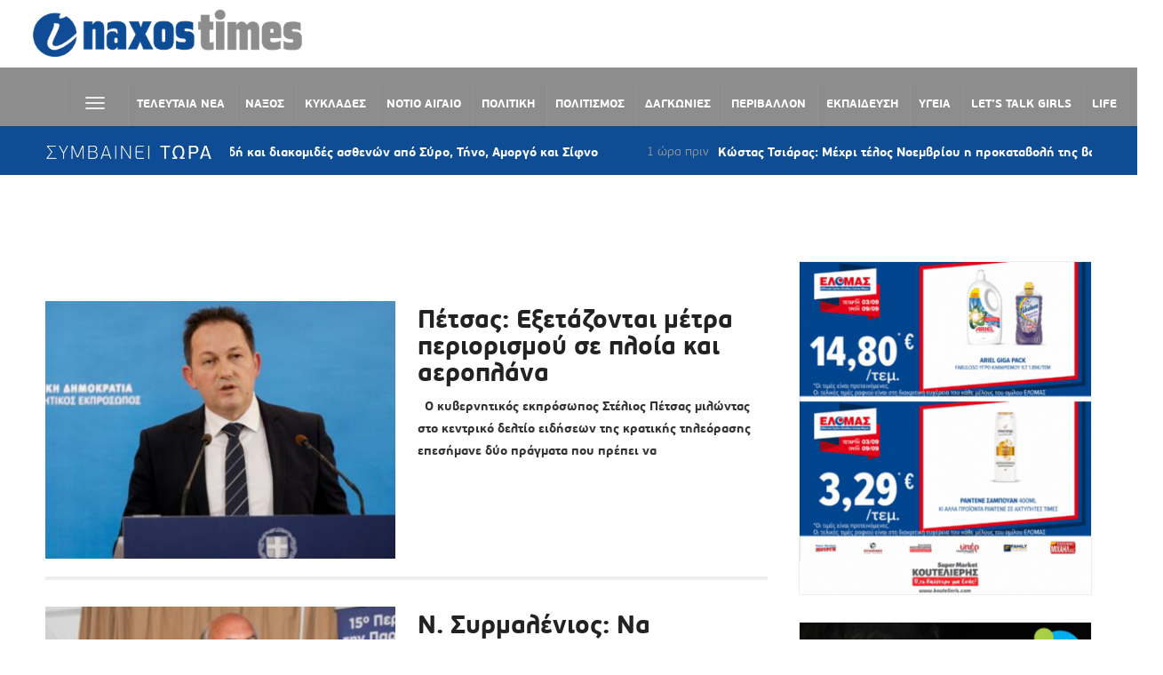

--- FILE ---
content_type: text/html; charset=utf-8
request_url: https://www.google.com/recaptcha/api2/aframe
body_size: 267
content:
<!DOCTYPE HTML><html><head><meta http-equiv="content-type" content="text/html; charset=UTF-8"></head><body><script nonce="YrwifjaUaE6iLqQMWEUxsA">/** Anti-fraud and anti-abuse applications only. See google.com/recaptcha */ try{var clients={'sodar':'https://pagead2.googlesyndication.com/pagead/sodar?'};window.addEventListener("message",function(a){try{if(a.source===window.parent){var b=JSON.parse(a.data);var c=clients[b['id']];if(c){var d=document.createElement('img');d.src=c+b['params']+'&rc='+(localStorage.getItem("rc::a")?sessionStorage.getItem("rc::b"):"");window.document.body.appendChild(d);sessionStorage.setItem("rc::e",parseInt(sessionStorage.getItem("rc::e")||0)+1);localStorage.setItem("rc::h",'1762968450894');}}}catch(b){}});window.parent.postMessage("_grecaptcha_ready", "*");}catch(b){}</script></body></html>

--- FILE ---
content_type: text/css
request_url: https://naxostimes.gr/wp-content/themes/domino/custom.css?ver=2.0.5
body_size: 1258
content:
/******************************************
 CUSTOM STYLESHEET
*******************************************/

/*
* You can place your custom CSS statements in this file, after this message.
* It is better to write everything custom here
* because this file won't be replaced during updates.
*
* Simply copy an existing style from style.css to this file,
* and modify it to your liking.
*/


.navbar{
    margin-bottom: 0 !important;
}

.main-navbar .navbar-nav a{
    padding: 15px 20px !important;
}

.single h1.entry-title{
    font-size: 40px;
}

.single .content-area .entry-meta{
    padding: 0 15px;
}

.entry-content{
    overflow: hidden;
    text-overflow: ellipsis;
    /*height: 70px;*/
}

.inline-block{
    float: none;
    display: inline-block;
    vertical-align: top;
}

.cat-links{
    padding: 0;
}

.recent-posts .cat-links a{
    font-size: 12px;
    padding: 4px;
}

.home .recent-posts .post{
    height: 170px;
    padding: 0 8px;
    margin: 0 0 20px;
}

.home .recent-posts .entry-title{
    font-size: 16px;
}

.readmore_button a{
    font-size: 12px;
}

.sf-menu > li{
    height: 47px;
}

.main-navbar .navbar-nav a{
    height: 100%;
}

.nav>li>a:hover{
   background-color: #0D2D47 !important;
}

#navbar-top .navbar-nav a{
    padding: 13px 15px !important;
}

.adv{
    margin: 0 !important;
}

.fixed-header{
    position: fixed;
    top:0;
    left: 0;
    width: 100%;
    background: #3E4F66;
    z-index: 999;
}

.fixed{
    position: fixed;
    top: 48px;
    left: 0;
    width: 100%;
    z-index: 9999;
}

.fixed-logo{
    padding: 6px 15px;
    margin-left: 91px;
    opacity: 0;
    visibility: hidden;
}

.visible{
    opacity: 1;
    visibility: visible;
}

.sb-search .sb-search-input{
    height: 40px;
}

.swiper-slide{
    background: #002B45 !important;
}

.yottie-widget-video-info{
    background: #002B45 !important;
    opacity: 0.9;
}

.yottie-widget-video-info-caption{
    color: #fff !important;
}

.video-area{
    padding: 50px 0 !important;
}

.yottie-widget-feed-section-arrow:hover::before{
    background: #3E4F66 !important;
}

.video-area a:hover{
    color: #3E4F66 !important;
}

.copyright .fa-heart{
    color: red;
}

.no-padding{
    padding: 0!important;
}

.feautered .post-item-content .entry-title{
    position: absolute;
    bottom: 7%;
    left: 0;
    z-index: 21;
    font-size: 20px;
    font-weight: bold;
    line-height: 1.2;
    max-width: 90%;
    transition: all .2s ease;
    margin-left: 15px;
    color: #fff;
    text-shadow: 0 0 2px rgba(0,0,0, 0.3);
}

.feautered{
    margin-bottom: 8px;
}

.textwidget{
    text-align: center !important;
}

#sidebar .widget{
    margin-bottom: 15px;
}

.recent-posts .post:last-child{
    border-bottom: 4px solid #eee;
}

.addthis_inline_share_toolbox{
    margin-top: 20px;
}

.featured-1{
    min-height: 500px;
}

.featured-1 .post-thumb img{
    min-height: 500px !important;
}

.featured_category_2col .feat-cat_small_list h3.entry-title{
    font-size: 16px;
}

@media screen and (max-width: 620px){
    .recent-posts .post-thumb{
        margin: 0 27px 20px;
        max-width: 38%;
        float: left;
    }

    .fixed-header .fixed-logo{
        margin-left: 0;
        top: 5px;
    }

    .fixed-header .sb-search{
        top: -33px;
    }

    .fixed-header .navbar-toggle{
        top: -37px;
    }

    .header-date{
        right: auto !important;
    }
}

.header-date{
    position: absolute;
    right: 25%;
    top: 15px;
    color: white;
}

.apopseis{
    margin-top: -80px;
}

.recent-posts .post{
    padding: 0 0 20px;
    margin: 0 0 30px;
}




--- FILE ---
content_type: application/javascript
request_url: https://twpasol.com/c/naxostimes.gr.js
body_size: 237
content:

		var TWAGORAINARTICLE=TWAGORAINARTICLE||function(){
			var config = {"site_name":"naxostimes.gr","rules":[{"name":"taboola widget Desktop","priority":3,"type":"Taboola","product":{"Taboola":{"name":"naxostimesgr-f18142136","tags":[{"selector":"#cTcomment > div.post-inner > div.ctlatest-post > div","position":"before","widgets":[{"widgetType":"hybrid","mode":"alternating-naxostimes","containerId":"taboola-alternating-below-article","placement":"Alternating Below Article"}]}]}}}]};

			return {
				getConfig:function(){return config;}
			}

		}();

		!function(e,t,a){var n,r=e.getElementsByTagName(t)[0];e.getElementById("pa-tag")||((n=e.createElement(t)).id="pa-tag",n.src="//projectagoralibs.com/libs/projectagora.min.js",r.parentNode.insertBefore(n,r))}(document,"script");
			